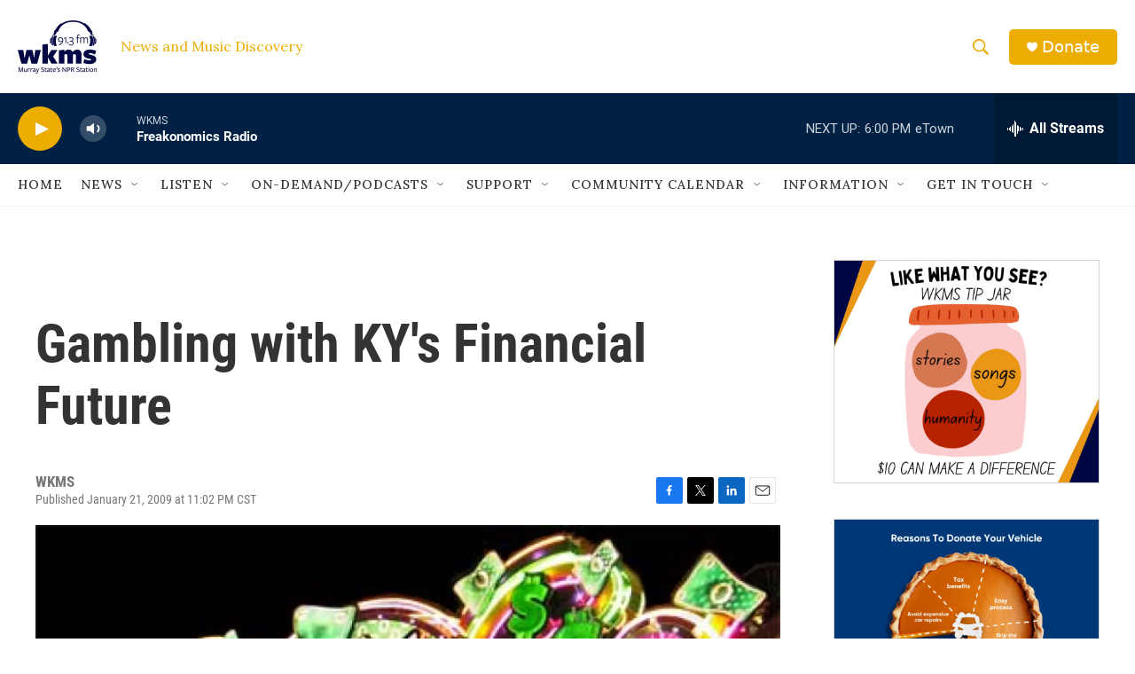

--- FILE ---
content_type: text/html; charset=utf-8
request_url: https://www.google.com/recaptcha/api2/aframe
body_size: 268
content:
<!DOCTYPE HTML><html><head><meta http-equiv="content-type" content="text/html; charset=UTF-8"></head><body><script nonce="K-6OSPd36n77VD26vVUNZA">/** Anti-fraud and anti-abuse applications only. See google.com/recaptcha */ try{var clients={'sodar':'https://pagead2.googlesyndication.com/pagead/sodar?'};window.addEventListener("message",function(a){try{if(a.source===window.parent){var b=JSON.parse(a.data);var c=clients[b['id']];if(c){var d=document.createElement('img');d.src=c+b['params']+'&rc='+(localStorage.getItem("rc::a")?sessionStorage.getItem("rc::b"):"");window.document.body.appendChild(d);sessionStorage.setItem("rc::e",parseInt(sessionStorage.getItem("rc::e")||0)+1);localStorage.setItem("rc::h",'1769297828211');}}}catch(b){}});window.parent.postMessage("_grecaptcha_ready", "*");}catch(b){}</script></body></html>